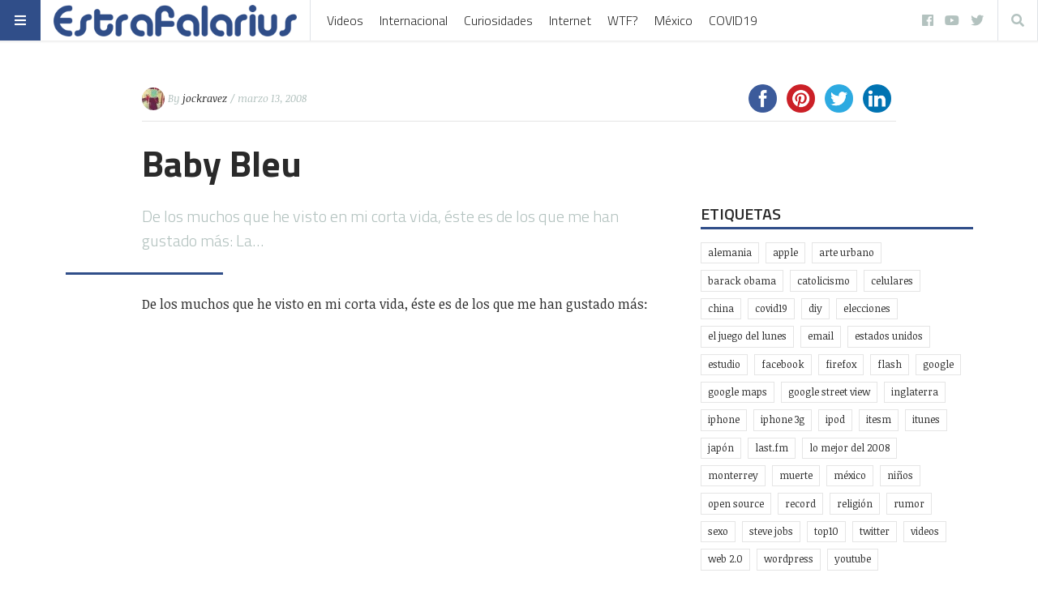

--- FILE ---
content_type: text/html; charset=UTF-8
request_url: https://www.estrafalarius.com/baby-bleu-2/
body_size: 23282
content:
<!doctype html>
<html lang="es"
      prefix="og: http://ogp.me/ns#">
<head>
  <meta name="viewport" content="width=device-width, initial-scale=1, shrink-to-fit=no">
  <meta charset="UTF-8" >
  <link rel="pingback" href="https://www.estrafalarius.com/xmlrpc.php" />
  <title>Baby Bleu &#8211; Estrafalarius</title>
<script>(function(d, s, id){
				 var js, fjs = d.getElementsByTagName(s)[0];
				 if (d.getElementById(id)) {return;}
				 js = d.createElement(s); js.id = id;
				 js.src = "//connect.facebook.net/en_US/sdk.js#xfbml=1&version=v2.6";
				 fjs.parentNode.insertBefore(js, fjs);
			   }(document, 'script', 'facebook-jssdk'));</script><meta name='robots' content='max-image-preview:large' />
<link rel='dns-prefetch' href='//www.estrafalarius.com' />
<link rel='dns-prefetch' href='//ws.sharethis.com' />
<link rel='dns-prefetch' href='//maxcdn.bootstrapcdn.com' />
<link rel='dns-prefetch' href='//fonts.googleapis.com' />
<link rel='dns-prefetch' href='//s.w.org' />
<link rel="alternate" type="application/rss+xml" title="Estrafalarius &raquo; Feed" href="https://www.estrafalarius.com/feed/" />
<link rel="alternate" type="application/rss+xml" title="Estrafalarius &raquo; Feed de los comentarios" href="https://www.estrafalarius.com/comments/feed/" />
<link rel="alternate" type="application/rss+xml" title="Estrafalarius &raquo; Comentario Baby Bleu del feed" href="https://www.estrafalarius.com/baby-bleu-2/feed/" />
      <!-- facebook -->
      <meta property="og:type" content="article"/>
      <meta property="og:title" content="Baby Bleu"/>
      <meta property="og:description" content="De los muchos que he visto en mi corta vida, éste es de los que me han gustado más: La..."/>
      <meta property="og:url" content="https://www.estrafalarius.com/baby-bleu-2/"/>
      <meta property="og:image" content=""/>
      <meta property="og:site_name" content="Estrafalarius"/>
      <!-- twitter -->
      <meta name="twitter:card" content="summary" />
      <meta name="twitter:title" content="Baby Bleu" />
      <meta name="twitter:description" content="De los muchos que he visto en mi corta vida, éste es de los que me han gustado más: La..." />
      <meta name="twitter:url" content="https://www.estrafalarius.com/baby-bleu-2/" />
      <meta name="twitter:image" content="" />
    		<!-- This site uses the Google Analytics by MonsterInsights plugin v8.10.0 - Using Analytics tracking - https://www.monsterinsights.com/ -->
							<script
				src="//www.googletagmanager.com/gtag/js?id=UA-1790569-1"  data-cfasync="false" data-wpfc-render="false" type="text/javascript" async></script>
			<script data-cfasync="false" data-wpfc-render="false" type="text/javascript">
				var mi_version = '8.10.0';
				var mi_track_user = true;
				var mi_no_track_reason = '';
				
								var disableStrs = [
															'ga-disable-UA-1790569-1',
									];

				/* Function to detect opted out users */
				function __gtagTrackerIsOptedOut() {
					for (var index = 0; index < disableStrs.length; index++) {
						if (document.cookie.indexOf(disableStrs[index] + '=true') > -1) {
							return true;
						}
					}

					return false;
				}

				/* Disable tracking if the opt-out cookie exists. */
				if (__gtagTrackerIsOptedOut()) {
					for (var index = 0; index < disableStrs.length; index++) {
						window[disableStrs[index]] = true;
					}
				}

				/* Opt-out function */
				function __gtagTrackerOptout() {
					for (var index = 0; index < disableStrs.length; index++) {
						document.cookie = disableStrs[index] + '=true; expires=Thu, 31 Dec 2099 23:59:59 UTC; path=/';
						window[disableStrs[index]] = true;
					}
				}

				if ('undefined' === typeof gaOptout) {
					function gaOptout() {
						__gtagTrackerOptout();
					}
				}
								window.dataLayer = window.dataLayer || [];

				window.MonsterInsightsDualTracker = {
					helpers: {},
					trackers: {},
				};
				if (mi_track_user) {
					function __gtagDataLayer() {
						dataLayer.push(arguments);
					}

					function __gtagTracker(type, name, parameters) {
						if (!parameters) {
							parameters = {};
						}

						if (parameters.send_to) {
							__gtagDataLayer.apply(null, arguments);
							return;
						}

						if (type === 'event') {
							
														parameters.send_to = monsterinsights_frontend.ua;
							__gtagDataLayer(type, name, parameters);
													} else {
							__gtagDataLayer.apply(null, arguments);
						}
					}

					__gtagTracker('js', new Date());
					__gtagTracker('set', {
						'developer_id.dZGIzZG': true,
											});
															__gtagTracker('config', 'UA-1790569-1', {"forceSSL":"true"} );
										window.gtag = __gtagTracker;										(function () {
						/* https://developers.google.com/analytics/devguides/collection/analyticsjs/ */
						/* ga and __gaTracker compatibility shim. */
						var noopfn = function () {
							return null;
						};
						var newtracker = function () {
							return new Tracker();
						};
						var Tracker = function () {
							return null;
						};
						var p = Tracker.prototype;
						p.get = noopfn;
						p.set = noopfn;
						p.send = function () {
							var args = Array.prototype.slice.call(arguments);
							args.unshift('send');
							__gaTracker.apply(null, args);
						};
						var __gaTracker = function () {
							var len = arguments.length;
							if (len === 0) {
								return;
							}
							var f = arguments[len - 1];
							if (typeof f !== 'object' || f === null || typeof f.hitCallback !== 'function') {
								if ('send' === arguments[0]) {
									var hitConverted, hitObject = false, action;
									if ('event' === arguments[1]) {
										if ('undefined' !== typeof arguments[3]) {
											hitObject = {
												'eventAction': arguments[3],
												'eventCategory': arguments[2],
												'eventLabel': arguments[4],
												'value': arguments[5] ? arguments[5] : 1,
											}
										}
									}
									if ('pageview' === arguments[1]) {
										if ('undefined' !== typeof arguments[2]) {
											hitObject = {
												'eventAction': 'page_view',
												'page_path': arguments[2],
											}
										}
									}
									if (typeof arguments[2] === 'object') {
										hitObject = arguments[2];
									}
									if (typeof arguments[5] === 'object') {
										Object.assign(hitObject, arguments[5]);
									}
									if ('undefined' !== typeof arguments[1].hitType) {
										hitObject = arguments[1];
										if ('pageview' === hitObject.hitType) {
											hitObject.eventAction = 'page_view';
										}
									}
									if (hitObject) {
										action = 'timing' === arguments[1].hitType ? 'timing_complete' : hitObject.eventAction;
										hitConverted = mapArgs(hitObject);
										__gtagTracker('event', action, hitConverted);
									}
								}
								return;
							}

							function mapArgs(args) {
								var arg, hit = {};
								var gaMap = {
									'eventCategory': 'event_category',
									'eventAction': 'event_action',
									'eventLabel': 'event_label',
									'eventValue': 'event_value',
									'nonInteraction': 'non_interaction',
									'timingCategory': 'event_category',
									'timingVar': 'name',
									'timingValue': 'value',
									'timingLabel': 'event_label',
									'page': 'page_path',
									'location': 'page_location',
									'title': 'page_title',
								};
								for (arg in args) {
																		if (!(!args.hasOwnProperty(arg) || !gaMap.hasOwnProperty(arg))) {
										hit[gaMap[arg]] = args[arg];
									} else {
										hit[arg] = args[arg];
									}
								}
								return hit;
							}

							try {
								f.hitCallback();
							} catch (ex) {
							}
						};
						__gaTracker.create = newtracker;
						__gaTracker.getByName = newtracker;
						__gaTracker.getAll = function () {
							return [];
						};
						__gaTracker.remove = noopfn;
						__gaTracker.loaded = true;
						window['__gaTracker'] = __gaTracker;
					})();
									} else {
										console.log("");
					(function () {
						function __gtagTracker() {
							return null;
						}

						window['__gtagTracker'] = __gtagTracker;
						window['gtag'] = __gtagTracker;
					})();
									}
			</script>
				<!-- / Google Analytics by MonsterInsights -->
		<script type="text/javascript">
window._wpemojiSettings = {"baseUrl":"https:\/\/s.w.org\/images\/core\/emoji\/13.1.0\/72x72\/","ext":".png","svgUrl":"https:\/\/s.w.org\/images\/core\/emoji\/13.1.0\/svg\/","svgExt":".svg","source":{"concatemoji":"https:\/\/www.estrafalarius.com\/wp-includes\/js\/wp-emoji-release.min.js?ver=5.9.12"}};
/*! This file is auto-generated */
!function(e,a,t){var n,r,o,i=a.createElement("canvas"),p=i.getContext&&i.getContext("2d");function s(e,t){var a=String.fromCharCode;p.clearRect(0,0,i.width,i.height),p.fillText(a.apply(this,e),0,0);e=i.toDataURL();return p.clearRect(0,0,i.width,i.height),p.fillText(a.apply(this,t),0,0),e===i.toDataURL()}function c(e){var t=a.createElement("script");t.src=e,t.defer=t.type="text/javascript",a.getElementsByTagName("head")[0].appendChild(t)}for(o=Array("flag","emoji"),t.supports={everything:!0,everythingExceptFlag:!0},r=0;r<o.length;r++)t.supports[o[r]]=function(e){if(!p||!p.fillText)return!1;switch(p.textBaseline="top",p.font="600 32px Arial",e){case"flag":return s([127987,65039,8205,9895,65039],[127987,65039,8203,9895,65039])?!1:!s([55356,56826,55356,56819],[55356,56826,8203,55356,56819])&&!s([55356,57332,56128,56423,56128,56418,56128,56421,56128,56430,56128,56423,56128,56447],[55356,57332,8203,56128,56423,8203,56128,56418,8203,56128,56421,8203,56128,56430,8203,56128,56423,8203,56128,56447]);case"emoji":return!s([10084,65039,8205,55357,56613],[10084,65039,8203,55357,56613])}return!1}(o[r]),t.supports.everything=t.supports.everything&&t.supports[o[r]],"flag"!==o[r]&&(t.supports.everythingExceptFlag=t.supports.everythingExceptFlag&&t.supports[o[r]]);t.supports.everythingExceptFlag=t.supports.everythingExceptFlag&&!t.supports.flag,t.DOMReady=!1,t.readyCallback=function(){t.DOMReady=!0},t.supports.everything||(n=function(){t.readyCallback()},a.addEventListener?(a.addEventListener("DOMContentLoaded",n,!1),e.addEventListener("load",n,!1)):(e.attachEvent("onload",n),a.attachEvent("onreadystatechange",function(){"complete"===a.readyState&&t.readyCallback()})),(n=t.source||{}).concatemoji?c(n.concatemoji):n.wpemoji&&n.twemoji&&(c(n.twemoji),c(n.wpemoji)))}(window,document,window._wpemojiSettings);
</script>
<style type="text/css">
img.wp-smiley,
img.emoji {
	display: inline !important;
	border: none !important;
	box-shadow: none !important;
	height: 1em !important;
	width: 1em !important;
	margin: 0 0.07em !important;
	vertical-align: -0.1em !important;
	background: none !important;
	padding: 0 !important;
}
</style>
	<link rel='stylesheet' id='wp-block-library-css'  href='https://www.estrafalarius.com/wp-includes/css/dist/block-library/style.min.css?ver=5.9.12' type='text/css' media='all' />
<link rel='stylesheet' id='simple-sitemap-css-css'  href='https://www.estrafalarius.com/wp-content/plugins/simple-sitemap/lib/assets/css/simple-sitemap.css?ver=3.5.4' type='text/css' media='all' />
<style id='global-styles-inline-css' type='text/css'>
body{--wp--preset--color--black: #000000;--wp--preset--color--cyan-bluish-gray: #abb8c3;--wp--preset--color--white: #ffffff;--wp--preset--color--pale-pink: #f78da7;--wp--preset--color--vivid-red: #cf2e2e;--wp--preset--color--luminous-vivid-orange: #ff6900;--wp--preset--color--luminous-vivid-amber: #fcb900;--wp--preset--color--light-green-cyan: #7bdcb5;--wp--preset--color--vivid-green-cyan: #00d084;--wp--preset--color--pale-cyan-blue: #8ed1fc;--wp--preset--color--vivid-cyan-blue: #0693e3;--wp--preset--color--vivid-purple: #9b51e0;--wp--preset--gradient--vivid-cyan-blue-to-vivid-purple: linear-gradient(135deg,rgba(6,147,227,1) 0%,rgb(155,81,224) 100%);--wp--preset--gradient--light-green-cyan-to-vivid-green-cyan: linear-gradient(135deg,rgb(122,220,180) 0%,rgb(0,208,130) 100%);--wp--preset--gradient--luminous-vivid-amber-to-luminous-vivid-orange: linear-gradient(135deg,rgba(252,185,0,1) 0%,rgba(255,105,0,1) 100%);--wp--preset--gradient--luminous-vivid-orange-to-vivid-red: linear-gradient(135deg,rgba(255,105,0,1) 0%,rgb(207,46,46) 100%);--wp--preset--gradient--very-light-gray-to-cyan-bluish-gray: linear-gradient(135deg,rgb(238,238,238) 0%,rgb(169,184,195) 100%);--wp--preset--gradient--cool-to-warm-spectrum: linear-gradient(135deg,rgb(74,234,220) 0%,rgb(151,120,209) 20%,rgb(207,42,186) 40%,rgb(238,44,130) 60%,rgb(251,105,98) 80%,rgb(254,248,76) 100%);--wp--preset--gradient--blush-light-purple: linear-gradient(135deg,rgb(255,206,236) 0%,rgb(152,150,240) 100%);--wp--preset--gradient--blush-bordeaux: linear-gradient(135deg,rgb(254,205,165) 0%,rgb(254,45,45) 50%,rgb(107,0,62) 100%);--wp--preset--gradient--luminous-dusk: linear-gradient(135deg,rgb(255,203,112) 0%,rgb(199,81,192) 50%,rgb(65,88,208) 100%);--wp--preset--gradient--pale-ocean: linear-gradient(135deg,rgb(255,245,203) 0%,rgb(182,227,212) 50%,rgb(51,167,181) 100%);--wp--preset--gradient--electric-grass: linear-gradient(135deg,rgb(202,248,128) 0%,rgb(113,206,126) 100%);--wp--preset--gradient--midnight: linear-gradient(135deg,rgb(2,3,129) 0%,rgb(40,116,252) 100%);--wp--preset--duotone--dark-grayscale: url('#wp-duotone-dark-grayscale');--wp--preset--duotone--grayscale: url('#wp-duotone-grayscale');--wp--preset--duotone--purple-yellow: url('#wp-duotone-purple-yellow');--wp--preset--duotone--blue-red: url('#wp-duotone-blue-red');--wp--preset--duotone--midnight: url('#wp-duotone-midnight');--wp--preset--duotone--magenta-yellow: url('#wp-duotone-magenta-yellow');--wp--preset--duotone--purple-green: url('#wp-duotone-purple-green');--wp--preset--duotone--blue-orange: url('#wp-duotone-blue-orange');--wp--preset--font-size--small: 13px;--wp--preset--font-size--medium: 20px;--wp--preset--font-size--large: 36px;--wp--preset--font-size--x-large: 42px;}.has-black-color{color: var(--wp--preset--color--black) !important;}.has-cyan-bluish-gray-color{color: var(--wp--preset--color--cyan-bluish-gray) !important;}.has-white-color{color: var(--wp--preset--color--white) !important;}.has-pale-pink-color{color: var(--wp--preset--color--pale-pink) !important;}.has-vivid-red-color{color: var(--wp--preset--color--vivid-red) !important;}.has-luminous-vivid-orange-color{color: var(--wp--preset--color--luminous-vivid-orange) !important;}.has-luminous-vivid-amber-color{color: var(--wp--preset--color--luminous-vivid-amber) !important;}.has-light-green-cyan-color{color: var(--wp--preset--color--light-green-cyan) !important;}.has-vivid-green-cyan-color{color: var(--wp--preset--color--vivid-green-cyan) !important;}.has-pale-cyan-blue-color{color: var(--wp--preset--color--pale-cyan-blue) !important;}.has-vivid-cyan-blue-color{color: var(--wp--preset--color--vivid-cyan-blue) !important;}.has-vivid-purple-color{color: var(--wp--preset--color--vivid-purple) !important;}.has-black-background-color{background-color: var(--wp--preset--color--black) !important;}.has-cyan-bluish-gray-background-color{background-color: var(--wp--preset--color--cyan-bluish-gray) !important;}.has-white-background-color{background-color: var(--wp--preset--color--white) !important;}.has-pale-pink-background-color{background-color: var(--wp--preset--color--pale-pink) !important;}.has-vivid-red-background-color{background-color: var(--wp--preset--color--vivid-red) !important;}.has-luminous-vivid-orange-background-color{background-color: var(--wp--preset--color--luminous-vivid-orange) !important;}.has-luminous-vivid-amber-background-color{background-color: var(--wp--preset--color--luminous-vivid-amber) !important;}.has-light-green-cyan-background-color{background-color: var(--wp--preset--color--light-green-cyan) !important;}.has-vivid-green-cyan-background-color{background-color: var(--wp--preset--color--vivid-green-cyan) !important;}.has-pale-cyan-blue-background-color{background-color: var(--wp--preset--color--pale-cyan-blue) !important;}.has-vivid-cyan-blue-background-color{background-color: var(--wp--preset--color--vivid-cyan-blue) !important;}.has-vivid-purple-background-color{background-color: var(--wp--preset--color--vivid-purple) !important;}.has-black-border-color{border-color: var(--wp--preset--color--black) !important;}.has-cyan-bluish-gray-border-color{border-color: var(--wp--preset--color--cyan-bluish-gray) !important;}.has-white-border-color{border-color: var(--wp--preset--color--white) !important;}.has-pale-pink-border-color{border-color: var(--wp--preset--color--pale-pink) !important;}.has-vivid-red-border-color{border-color: var(--wp--preset--color--vivid-red) !important;}.has-luminous-vivid-orange-border-color{border-color: var(--wp--preset--color--luminous-vivid-orange) !important;}.has-luminous-vivid-amber-border-color{border-color: var(--wp--preset--color--luminous-vivid-amber) !important;}.has-light-green-cyan-border-color{border-color: var(--wp--preset--color--light-green-cyan) !important;}.has-vivid-green-cyan-border-color{border-color: var(--wp--preset--color--vivid-green-cyan) !important;}.has-pale-cyan-blue-border-color{border-color: var(--wp--preset--color--pale-cyan-blue) !important;}.has-vivid-cyan-blue-border-color{border-color: var(--wp--preset--color--vivid-cyan-blue) !important;}.has-vivid-purple-border-color{border-color: var(--wp--preset--color--vivid-purple) !important;}.has-vivid-cyan-blue-to-vivid-purple-gradient-background{background: var(--wp--preset--gradient--vivid-cyan-blue-to-vivid-purple) !important;}.has-light-green-cyan-to-vivid-green-cyan-gradient-background{background: var(--wp--preset--gradient--light-green-cyan-to-vivid-green-cyan) !important;}.has-luminous-vivid-amber-to-luminous-vivid-orange-gradient-background{background: var(--wp--preset--gradient--luminous-vivid-amber-to-luminous-vivid-orange) !important;}.has-luminous-vivid-orange-to-vivid-red-gradient-background{background: var(--wp--preset--gradient--luminous-vivid-orange-to-vivid-red) !important;}.has-very-light-gray-to-cyan-bluish-gray-gradient-background{background: var(--wp--preset--gradient--very-light-gray-to-cyan-bluish-gray) !important;}.has-cool-to-warm-spectrum-gradient-background{background: var(--wp--preset--gradient--cool-to-warm-spectrum) !important;}.has-blush-light-purple-gradient-background{background: var(--wp--preset--gradient--blush-light-purple) !important;}.has-blush-bordeaux-gradient-background{background: var(--wp--preset--gradient--blush-bordeaux) !important;}.has-luminous-dusk-gradient-background{background: var(--wp--preset--gradient--luminous-dusk) !important;}.has-pale-ocean-gradient-background{background: var(--wp--preset--gradient--pale-ocean) !important;}.has-electric-grass-gradient-background{background: var(--wp--preset--gradient--electric-grass) !important;}.has-midnight-gradient-background{background: var(--wp--preset--gradient--midnight) !important;}.has-small-font-size{font-size: var(--wp--preset--font-size--small) !important;}.has-medium-font-size{font-size: var(--wp--preset--font-size--medium) !important;}.has-large-font-size{font-size: var(--wp--preset--font-size--large) !important;}.has-x-large-font-size{font-size: var(--wp--preset--font-size--x-large) !important;}
</style>
<link rel='stylesheet' id='contact-form-7-css'  href='https://www.estrafalarius.com/wp-content/plugins/contact-form-7/includes/css/styles.css?ver=5.5.4' type='text/css' media='all' />
<link rel='stylesheet' id='simple-share-buttons-adder-font-awesome-css'  href='//maxcdn.bootstrapcdn.com/font-awesome/4.3.0/css/font-awesome.min.css?ver=5.9.12' type='text/css' media='all' />
<link rel='stylesheet' id='fontawesome-all-min-css'  href='https://www.estrafalarius.com/wp-content/themes/stuffpost/assets/fontawesome/web-fonts-with-css/css/fontawesome-all.min.css' type='text/css' media='all' />
<link rel='stylesheet' id='stuffpost-weart-fonts-css'  href='https://fonts.googleapis.com/css?family=Noticia+Text%3A400%2C400i%2C700%2C700i%7CTitillium+Web%3A300%2C600%2C700&#038;subset' type='text/css' media='all' />
<link rel='stylesheet' id='stuffpost-weart-style-css'  href='https://www.estrafalarius.com/wp-content/themes/stuffpost/assets/weart.css' type='text/css' media='all' />
<link rel='stylesheet' id='stuffpost-style-css'  href='https://www.estrafalarius.com/wp-content/themes/stuffpost/style.css?ver=5.9.12' type='text/css' media='all' />
<link rel='stylesheet' id='main-style-css'  href='https://www.estrafalarius.com/wp-content/themes/stuffpost/style.css?ver=5.9.12' type='text/css' media='all' />
<style id='main-style-inline-css' type='text/css'>

                    .post-container .post-content blockquote:before, .post-container .comment-content blockquote:before,
                    .woocommerce .button:hover, .woocommerce #review_form #respond .form-submit input:hover,
                    .woocommerce .woocommerce-error:before, .woocommerce .woocommerce-info:before, .woocommerce .woocommerce-message:before,
                    .woocommerce div.product p.price,
                    .section-video .carousel-indicators li.active,
                    .lh-1 a:hover,
                    .l-1 a,
                    #llc_comments_button:hover, #submit:hover,
                    .c-1, ch-1:hover { color: #304e89 !important }

                    .woocommerce span.onsale,
                    .format-video.itemInner:after, .format-video.itemGrid:after, .format-audio.itemInner:after, .format-audio.itemGrid:after, .format-gallery.itemInner:after, .format-gallery.itemGrid:after, .sticky.itemInner:after, .sticky.itemGrid:after,
                    .bgh-1:hover,
                    .sectionTitle span:before,
                    #llc_comments_button, #submit,
                    .bg-1 { background-color: #304e89 !important }

                    .post-container .post-content a, .post-container .comment-content a,
                    .post-container .post-content blockquote,
                    .post-container .comment-content blockquote,
                    .archive-title,
                    .section-video .carousel-indicators li.active,
                    .post-container .lead:after,
                    .home-recommendation,
                    .video-post-header .lead:after,
                    .video-post,
                    .article-header,
                    #footer,
                    #search-menu input[type=search],
                    #llc_comments_button:hover, #submit:hover,
                    .brd-1{ border-color: #304e89 !important }

                    .woocommerce .woocommerce-error, .woocommerce .woocommerce-info, .woocommerce .woocommerce-message { border-top-color: #304e89 }

                    .itemInner:hover .title:before{ background: linear-gradient(to bottom, transparent 0%, #304e89 50%, #304e89 100%); }
                    .itemInner .bg:before{ background: linear-gradient(-45deg,#000, #304e89 ); }
                    #footer .footer-content:after{ background: linear-gradient(to bottom, transparent, #304e89 ); }
                    

                    .l-meta a, .lh-meta a:hover,
                    .woocommerce div.product .product_meta,
                    .widget_rss ul li .rss-date,
                    .c-meta,.ch-meta:hover { color: #b3c2bf !important; }

                    .woocommerce .price_slider.ui-widget-content,
                    .bg-meta,.bgh-meta:hover  { background-color: #b3c2bf !important; }

                    .brd-meta,
                    .post-content table td, .post-content table th, .comment-content table td, .comment-content table th { border-color: #b3c2bf !important }
                    

                    .l-black a,
                    .lh-black a:hover,
                    .woocommerce .page-title,
                    .woocommerce .button, .woocommerce #review_form #respond .form-submit input,
                    .woocommerce ul.products li.product .price,
                    .woocommerce .button, .woocommerce #review_form #respond .form-submit input,
                    .woocommerce ul.products li.product .price,
                    .c-black, .ch-black:hover { color: #2a2a2a !important; }

                    .menu-mobile .mobile-menu-inner .social ul li,
                    .menu-mobile .mobile-menu-inner .items ul li a .hover,
                    .woocommerce .button:hover, .woocommerce #review_form #respond .form-submit input:hover,
                    .woocommerce .price_slider .ui-slider-range, .woocommerce .price_slider .ui-slider-handle,
                    .bgh-black:hover,
                    .bg-black { background-color: #2a2a2a !important; }

                    .brd-black{border-color: #2a2a2a !important;}
                    

                    .l-white a,
                    .lh-white a:hover,
                    .format-video.itemInner:after, .format-video.itemGrid:after, .format-audio.itemInner:after, .format-audio.itemGrid:after, .format-gallery.itemInner:after, .format-gallery.itemGrid:after, .sticky.itemInner:after, .sticky.itemGrid:after,
                    .woocommerce span.onsale,
                    #llc_comments_button, #submit,
                    .c-white,.ch-white:hover { color: #FFF !important; }


                    .section-video .carousel-indicators li.active,
                    .bgh-white:hover,
                    .bg-white { background-color: #FFF !important; }

                    .section-video .carousel-indicators li.active:before {
                    border-color: transparent #FFF transparent transparent; }
                    

                  .f-main,
                  .comment-list .comment-body .comment-meta,
                  h1, .h1, h2, .h2, h3, .h3, h4, .h4, h5, .h5, h6,
                  .woocommerce .page-title,
                  .woocommerce div.product h1,
                  .woocommerce div.product h2,
                  .woocommerce div.product h3,
                  .woocommerce div.product h4,
                  .woocommerce div.product #reviews #review_form #respond #reply-title,
                  .woocommerce div.product .woocommerce-tabs ul.tabs li,
                  .woocommerce ul.product_list_widget li .product-title,.woocommerce .button,
                  .woocommerce #review_form #respond .form-submit input,
                  .woocommerce span.onsale,
                  #llc_comments_button, #submit,
                  .widget_rss ul li .rsswidget, .h6,
                  #desktop-menu .dropdown .dropdown-menu .dropdown-item{
                    font-family: #b3c2bf !important;
                  }
                  

                  .f-text,
                  .woocommerce .woocommerce-result-count,
                  .woocommerce div.product #reviews #review_form #respond .comment-form-comment,
                  .woocommerce div.product #reviews #review_form #respond .comment-form-email,
                  .woocommerce div.product #reviews #review_form #respond .comment-form-author {
                    font-family: #FFF !important;
                  }
                  
</style>
<script type='text/javascript' src='https://www.estrafalarius.com/wp-content/plugins/google-analytics-for-wordpress/assets/js/frontend-gtag.min.js?ver=8.10.0' id='monsterinsights-frontend-script-js'></script>
<script data-cfasync="false" data-wpfc-render="false" type="text/javascript" id='monsterinsights-frontend-script-js-extra'>/* <![CDATA[ */
var monsterinsights_frontend = {"js_events_tracking":"true","download_extensions":"doc,pdf,ppt,zip,xls,docx,pptx,xlsx","inbound_paths":"[]","home_url":"https:\/\/www.estrafalarius.com","hash_tracking":"false","ua":"UA-1790569-1","v4_id":""};/* ]]> */
</script>
<script id='st_insights_js' type='text/javascript' src='https://ws.sharethis.com/button/st_insights.js?publisher=4d48b7c5-0ae3-43d4-bfbe-3ff8c17a8ae6&#038;product=simpleshare' id='ssba-sharethis-js'></script>
<script type='text/javascript' src='https://www.estrafalarius.com/wp-includes/js/jquery/jquery.min.js?ver=3.6.0' id='jquery-core-js'></script>
<script type='text/javascript' src='https://www.estrafalarius.com/wp-includes/js/jquery/jquery-migrate.min.js?ver=3.3.2' id='jquery-migrate-js'></script>
<link rel="https://api.w.org/" href="https://www.estrafalarius.com/wp-json/" /><link rel="alternate" type="application/json" href="https://www.estrafalarius.com/wp-json/wp/v2/posts/1990" /><link rel="EditURI" type="application/rsd+xml" title="RSD" href="https://www.estrafalarius.com/xmlrpc.php?rsd" />
<link rel="wlwmanifest" type="application/wlwmanifest+xml" href="https://www.estrafalarius.com/wp-includes/wlwmanifest.xml" /> 
<meta name="generator" content="WordPress 5.9.12" />
<link rel="canonical" href="https://www.estrafalarius.com/baby-bleu-2/" />
<link rel='shortlink' href='https://www.estrafalarius.com/?p=1990' />
<link rel="alternate" type="application/json+oembed" href="https://www.estrafalarius.com/wp-json/oembed/1.0/embed?url=https%3A%2F%2Fwww.estrafalarius.com%2Fbaby-bleu-2%2F" />
<link rel="alternate" type="text/xml+oembed" href="https://www.estrafalarius.com/wp-json/oembed/1.0/embed?url=https%3A%2F%2Fwww.estrafalarius.com%2Fbaby-bleu-2%2F&#038;format=xml" />
<meta name="google-site-verification" content="fCwFtVb_K4d9oux4VaxAao7KtNxIeKLCfFm0OhgGquY" /><link rel="icon" href="https://www.estrafalarius.com/wp-content/uploads/2020/03/cropped-estrafalarius-32x32.png" sizes="32x32" />
<link rel="icon" href="https://www.estrafalarius.com/wp-content/uploads/2020/03/cropped-estrafalarius-192x192.png" sizes="192x192" />
<link rel="apple-touch-icon" href="https://www.estrafalarius.com/wp-content/uploads/2020/03/cropped-estrafalarius-180x180.png" />
<meta name="msapplication-TileImage" content="https://www.estrafalarius.com/wp-content/uploads/2020/03/cropped-estrafalarius-270x270.png" />
<meta data-pso-pv="1.2.1" data-pso-pt="singlePost" data-pso-th="78372391d28694fdc700c75148fd3ab5"><script pagespeed_no_defer="" data-pso-version="20170403_083938">window.dynamicgoogletags={config:[]};dynamicgoogletags.config=["ca-pub-4495570163397683",null,[],null,null,null,null,null,null,null,null,null,0.001,"https://www.estrafalarius.com"];(function(){var h=this,l=function(a){var b=typeof a;if("object"==b)if(a){if(a instanceof Array)return"array";if(a instanceof Object)return b;var c=Object.prototype.toString.call(a);if("[object Window]"==c)return"object";if("[object Array]"==c||"number"==typeof a.length&&"undefined"!=typeof a.splice&&"undefined"!=typeof a.propertyIsEnumerable&&!a.propertyIsEnumerable("splice"))return"array";if("[object Function]"==c||"undefined"!=typeof a.call&&"undefined"!=typeof a.propertyIsEnumerable&&!a.propertyIsEnumerable("call"))return"function"}else return"null";
else if("function"==b&&"undefined"==typeof a.call)return"object";return b};var m=String.prototype.trim?function(a){return a.trim()}:function(a){return a.replace(/^[\s\xa0]+|[\s\xa0]+$/g,"")},p=function(a,b){return a<b?-1:a>b?1:0};var aa=Array.prototype.forEach?function(a,b,c){Array.prototype.forEach.call(a,b,c)}:function(a,b,c){for(var d=a.length,f="string"==typeof a?a.split(""):a,e=0;e<d;e++)e in f&&b.call(c,f[e],e,a)};var q=function(a){q[" "](a);return a};q[" "]=function(){};var ca=function(a,b){var c=ba;Object.prototype.hasOwnProperty.call(c,a)||(c[a]=b(a))};var r;a:{var t=h.navigator;if(t){var u=t.userAgent;if(u){r=u;break a}}r=""};var da=-1!=r.indexOf("Opera"),v=-1!=r.indexOf("Trident")||-1!=r.indexOf("MSIE"),ea=-1!=r.indexOf("Edge"),w=-1!=r.indexOf("Gecko")&&!(-1!=r.toLowerCase().indexOf("webkit")&&-1==r.indexOf("Edge"))&&!(-1!=r.indexOf("Trident")||-1!=r.indexOf("MSIE"))&&-1==r.indexOf("Edge"),fa=-1!=r.toLowerCase().indexOf("webkit")&&-1==r.indexOf("Edge"),x=function(){var a=h.document;return a?a.documentMode:void 0},y;
a:{var z="",A=function(){var a=r;if(w)return/rv\:([^\);]+)(\)|;)/.exec(a);if(ea)return/Edge\/([\d\.]+)/.exec(a);if(v)return/\b(?:MSIE|rv)[: ]([^\);]+)(\)|;)/.exec(a);if(fa)return/WebKit\/(\S+)/.exec(a);if(da)return/(?:Version)[ \/]?(\S+)/.exec(a)}();A&&(z=A?A[1]:"");if(v){var B=x();if(null!=B&&B>parseFloat(z)){y=String(B);break a}}y=z}
var C=y,ba={},D=function(a){ca(a,function(){for(var b=0,c=m(String(C)).split("."),d=m(String(a)).split("."),f=Math.max(c.length,d.length),e=0;0==b&&e<f;e++){var g=c[e]||"",k=d[e]||"";do{g=/(\d*)(\D*)(.*)/.exec(g)||["","","",""];k=/(\d*)(\D*)(.*)/.exec(k)||["","","",""];if(0==g[0].length&&0==k[0].length)break;b=p(0==g[1].length?0:parseInt(g[1],10),0==k[1].length?0:parseInt(k[1],10))||p(0==g[2].length,0==k[2].length)||p(g[2],k[2]);g=g[3];k=k[3]}while(0==b)}return 0<=b})},E;var F=h.document;
E=F&&v?x()||("CSS1Compat"==F.compatMode?parseInt(C,10):5):void 0;var G=function(){},ga="function"==typeof Uint8Array,I=[],J=function(a,b){if(b<a.l){b+=a.j;var c=a.a[b];return c===I?a.a[b]=[]:c}c=a.f[b];return c===I?a.f[b]=[]:c},K=function(a){if(a.m)for(var b in a.m){var c=a.m[b];if("array"==l(c))for(var d=0;d<c.length;d++)c[d]&&K(c[d]);else c&&K(c)}};G.prototype.toString=function(){K(this);return this.a.toString()};var L=function(a,b){this.events=[];this.D=b||h;var c=null;b&&(b.google_js_reporting_queue=b.google_js_reporting_queue||[],this.events=b.google_js_reporting_queue,c=b.google_measure_js_timing);this.o=null!=c?c:Math.random()<a};L.prototype.disable=function(){aa(this.events,this.A,this);this.events.length=0;this.o=!1};L.prototype.A=function(a){var b=this.D.performance;a&&b&&b.clearMarks&&(b.clearMarks("goog_"+a.uniqueId+"_start"),b.clearMarks("goog_"+a.uniqueId+"_end"))};var ha=function(){var a=!1;try{var b=Object.defineProperty({},"passive",{get:function(){a=!0}});h.addEventListener("test",null,b)}catch(c){}return a}();var N=function(){var a=M;try{var b;if(b=!!a&&null!=a.location.href)a:{try{q(a.foo);b=!0;break a}catch(c){}b=!1}return b}catch(c){return!1}},O=function(a,b){for(var c in a)Object.prototype.hasOwnProperty.call(a,c)&&b.call(void 0,a[c],c,a)};var P=function(a,b,c,d,f){this.s=c||4E3;this.b=a||"&";this.v=b||",$";this.g=void 0!==d?d:"trn";this.J=f||null;this.u=!1;this.i={};this.F=0;this.c=[]},ja=function(a,b,c,d){b=b+"//"+c+d;var f=ia(a)-d.length-0;if(0>f)return"";a.c.sort(function(a,b){return a-b});d=null;c="";for(var e=0;e<a.c.length;e++)for(var g=a.c[e],k=a.i[g],H=0;H<k.length;H++){if(!f){d=null==d?g:d;break}var n=Q(k[H],a.b,a.v);if(n){n=c+n;if(f>=n.length){f-=n.length;b+=n;c=a.b;break}else a.u&&(c=f,n[c-1]==a.b&&--c,b+=n.substr(0,c),
c=a.b,f=0);d=null==d?g:d}}e="";a.g&&null!=d&&(e=c+a.g+"="+(a.J||d));return b+e+""},ia=function(a){if(!a.g)return a.s;var b=1,c;for(c in a.i)b=c.length>b?c.length:b;return a.s-a.g.length-b-a.b.length-1},Q=function(a,b,c,d,f){var e=[];O(a,function(a,k){(a=R(a,b,c,d,f))&&e.push(k+"="+a)});return e.join(b)},R=function(a,b,c,d,f){if(null==a)return"";b=b||"&";c=c||",$";"string"==typeof c&&(c=c.split(""));if(a instanceof Array){if(d=d||0,d<c.length){for(var e=[],g=0;g<a.length;g++)e.push(R(a[g],b,c,d+1,
f));return e.join(c[d])}}else if("object"==typeof a)return f=f||0,2>f?encodeURIComponent(Q(a,b,c,d,f+1)):"...";return encodeURIComponent(String(a))};var ma=function(a,b){var c=ka;if(c.I<(b||c.B))try{var d;a instanceof P?d=a:(d=new P,O(a,function(a,b){var c=d,e=c.F++,f={};f[b]=a;a=[f];c.c.push(e);c.i[e]=a}));var f=ja(d,c.H,c.C,c.G+"pso_unknown&");f&&la(f)}catch(e){}},la=function(a){h.google_image_requests||(h.google_image_requests=[]);var b=h.document.createElement("img");b.src=a;h.google_image_requests.push(b)};var S;if(!(S=!w&&!v)){var T;if(T=v)T=9<=Number(E);S=T}S||w&&D("1.9.1");v&&D("9");var na=document,oa=window;var pa=!!window.google_async_iframe_id,M=pa&&window.parent||window;var ka,U;if(pa&&!N()){var V="."+na.domain;try{for(;2<V.split(".").length&&!N();)na.domain=V=V.substr(V.indexOf(".")+1),M=window.parent}catch(a){}N()||(M=window)}U=M;var W=new L(1,U);ka=new function(){this.H="http:"===oa.location.protocol?"http:":"https:";this.C="pagead2.googlesyndication.com";this.G="/pagead/gen_204?id=";this.B=.01;this.I=Math.random()};
if("complete"==U.document.readyState)U.google_measure_js_timing||W.disable();else if(W.o){var qa=function(){U.google_measure_js_timing||W.disable()};U.addEventListener?U.addEventListener("load",qa,ha?void 0:!1):U.attachEvent&&U.attachEvent("onload",qa)};var ra=function(){this.document=document},X=function(a,b,c){a=a.document.getElementsByTagName(b);for(b=0;b<a.length;++b)if(a[b].hasAttribute(c))return a[b].getAttribute(c);return null};var sa=function(){var a=window;return a.dynamicgoogletags=a.dynamicgoogletags||{}};var Y=function(a){var b=a;a=ta;this.m=null;b||(b=[]);this.j=-1;this.a=b;a:{if(this.a.length){var b=this.a.length-1,c=this.a[b];if(c&&"object"==typeof c&&"array"!=l(c)&&!(ga&&c instanceof Uint8Array)){this.l=b-this.j;this.f=c;break a}}this.l=Number.MAX_VALUE}if(a)for(b=0;b<a.length;b++)c=a[b],c<this.l?(c+=this.j,this.a[c]=this.a[c]||I):this.f[c]=this.f[c]||I};
(function(){function a(){}a.prototype=G.prototype;Y.L=G.prototype;Y.prototype=new a;Y.K=function(a,c,d){for(var b=Array(arguments.length-2),e=2;e<arguments.length;e++)b[e-2]=arguments[e];return G.prototype[c].apply(a,b)}})();var ta=[3];var ua=function(){var a=sa().config;if(a){var b=new ra,a=new Y(a),c;c=J(a,13);if(c=null==c?c:+c){var d={};d.wpc=J(a,1);d.sv=X(b,"script","data-pso-version");d.tn=X(b,"meta","data-pso-pt");d.th=X(b,"meta","data-pso-th");d.w=0<window.innerWidth?window.innerWidth:null;d.h=0<window.innerHeight?window.innerHeight:null;ma(d,c)}}sa().loaded=!0};var Z=window;Z.addEventListener?Z.addEventListener("load",ua,!1):Z.attachEvent&&Z.attachEvent("onload",ua);})();
</script>	<script data-ad-client="ca-pub-4495570163397683" async src="https://pagead2.googlesyndication.com/pagead/js/adsbygoogle.js"></script>
</head>
<body data-rsssl=1 class="post-template-default single single-post postid-1990 single-format-standard wp-custom-logo">
<!-- MENU -->
<!-- MAIN MENU -->
  <div class="menu-divider"></div>
  <div id="main-menu" class="f-main sticky-header bg-white">
    <div class="w-100 d-flex align-items-center position-relative">

      <div id="bars" class="bg-1 c-white ch-black"><i class="fas fa-bars"></i></div>

              <div class="logo menu-logo border-right f-main l-black lh-1" itemscope>
                      <a href="https://www.estrafalarius.com/" class="custom-logo-link" rel="home"><img width="400" height="52" src="https://www.estrafalarius.com/wp-content/uploads/2020/03/cropped-estrafalarius-logo.png" class="custom-logo" alt="Estrafalarius" srcset="https://www.estrafalarius.com/wp-content/uploads/2020/03/cropped-estrafalarius-logo.png 400w, https://www.estrafalarius.com/wp-content/uploads/2020/03/cropped-estrafalarius-logo-300x39.png 300w" sizes="(max-width: 400px) 100vw, 400px" /></a>                  </div><!-- .logo -->
      
      <div class="d-flex align-items-center
        mr-auto
        ">
              <nav class="navbar navbar-expand l-black lh-1 px-1 position-static" role="navigation">
          <ul id="desktop-menu" class="navbar-nav px-2 d-none"><li id="menu-item-4278" class="menu-item menu-item-type-taxonomy menu-item-object-category menu-item-4278"><a href="https://www.estrafalarius.com/category/videos/">Videos</a></li>
<li id="menu-item-4279" class="menu-item menu-item-type-taxonomy menu-item-object-category menu-item-4279"><a href="https://www.estrafalarius.com/category/internacional/">Internacional</a></li>
<li id="menu-item-4280" class="menu-item menu-item-type-taxonomy menu-item-object-category menu-item-4280"><a href="https://www.estrafalarius.com/category/curiosidades/">Curiosidades</a></li>
<li id="menu-item-4281" class="menu-item menu-item-type-taxonomy menu-item-object-category menu-item-4281"><a href="https://www.estrafalarius.com/category/internet/">Internet</a></li>
<li id="menu-item-4283" class="menu-item menu-item-type-taxonomy menu-item-object-category menu-item-4283"><a href="https://www.estrafalarius.com/category/wtf/">WTF?</a></li>
<li id="menu-item-4285" class="menu-item menu-item-type-taxonomy menu-item-object-category menu-item-4285"><a href="https://www.estrafalarius.com/category/mexico/">México</a></li>
<li id="menu-item-4447" class="menu-item menu-item-type-custom menu-item-object-custom menu-item-4447"><a href="https://www.estrafalarius.com/tag/covid19/">COVID19</a></li>
</ul>        </nav>
            </div>

      <div class="ml-auto">
        <ul id="menu-social" class="social-channels lh-black l-meta pr-2 d-none  "><li id="menu-item-4405" class="menu-item menu-item-type-custom menu-item-object-custom menu-item-4405"><a href="https://www.facebook.com/estrafalariusOficial">facebook</a></li>
<li id="menu-item-4406" class="menu-item menu-item-type-custom menu-item-object-custom menu-item-4406"><a href="https://www.youtube.com/channel/UCLo8tFsE4pFT019wEcxdwBg">youtube</a></li>
<li id="menu-item-4407" class="menu-item menu-item-type-custom menu-item-object-custom menu-item-4407"><a href="http://twitter.com/estrafalarius">twitter</a></li>
</ul>                  <div id="search" class="c-meta border-left border-right ch-black d-inline-block"><i class="fas fa-search"></i></div>
              </div>

    </div>
  </div>

<!-- if is a bottom logo -->
  
<!-- MOBILE MENU -->
  <div id="mobile-menu">
    <div class="moible-menu-inner container h-100 f-main l-white lh-white">
        <div class="menu w-100 text-uppercase">
          <ul id="menu-social-1" class=""><li class="menu-item menu-item-type-custom menu-item-object-custom menu-item-4405"><a href="https://www.facebook.com/estrafalariusOficial">facebook</a></li>
<li class="menu-item menu-item-type-custom menu-item-object-custom menu-item-4406"><a href="https://www.youtube.com/channel/UCLo8tFsE4pFT019wEcxdwBg">youtube</a></li>
<li class="menu-item menu-item-type-custom menu-item-object-custom menu-item-4407"><a href="http://twitter.com/estrafalarius">twitter</a></li>
</ul>        </div>
    </div>
  </div>

<!-- search menu -->
  <div id="search-menu">
    <div class="moible-menu-inner container h-100 f-main l-white lh-white">
        <div class="menu w-100">
          <form role="search" method="get" class="search-form d-block " action="https://www.estrafalarius.com/">
  <div class="input-group">
    <input type="search" class="form-control search-field" placeholder="Search for..." aria-label="Search for..." name="s">
    <span class="input-group-btn">
      <button class="btn bg-1 c-white search-submit" type="submit"><i class="fas fa-search"></i></button>
    </span>
  </div>
</form>
        </div>
    </div>
  </div><!-- MAIN --><div class="c-black f-text main">



  <article id="post-1990" class="container mt-5 post-1990 post type-post status-publish format-standard hentry category-musica tag-danny-malone">
    <!-- HEADER -->
      <header class="row narrow-header">
        <div class="col-lg-10 c-black l-black offset-lg-1">
          <div class="meta row align-items-center">
            <div class="col-lg-6 actual-meta">      <div class="by-badge c-meta l-black  small d-flex align-items-center">
        <img src="https://secure.gravatar.com/avatar/a880eba24132475ed60b54a89ab4a6be?s=28&amp;d=mm&amp;r=g" class="rounded-circle mr-1" alt="" />
        <span class="author">
          By <a href="https://www.estrafalarius.com/author/jockravez/" title="Entradas de jockravez" rel="author">jockravez</a>        </span>
                  <span class="date ml-1">
            / marzo 13, 2008          </span>
              </div>
    </div>
            <div class="col-lg-6 share"><!-- Simple Share Buttons Adder (8.2.3) simplesharebuttons.com --><div class="ssba-classic-2 ssba ssbp-wrap left ssbp--theme-1"><div style="text-align:left"><span class="ssba-share-text">Share this...</span><br/><a data-site="" class="ssba_facebook_share" href="http://www.facebook.com/sharer.php?u=https://estrafalarius.com/baby-bleu-2/"  target="_blank" ><img src="https://www.estrafalarius.com/wp-content/plugins/simple-share-buttons-adder/buttons/somacro/facebook.png" style="width: 35px;" title="Facebook" class="ssba ssba-img" alt="Share on Facebook" /><div title="Facebook" class="ssbp-text">Facebook</div></a><a data-site='pinterest' class='ssba_pinterest_share' href='javascript:void((function()%7Bvar%20e=document.createElement(&apos;script&apos;);e.setAttribute(&apos;type&apos;,&apos;text/javascript&apos;);e.setAttribute(&apos;charset&apos;,&apos;UTF-8&apos;);e.setAttribute(&apos;src&apos;,&apos;//assets.pinterest.com/js/pinmarklet.js?r=&apos;+Math.random()*99999999);document.body.appendChild(e)%7D)());'><img src="https://www.estrafalarius.com/wp-content/plugins/simple-share-buttons-adder/buttons/somacro/pinterest.png" style="width: 35px;" title="Pinterest" class="ssba ssba-img" alt="Pin on Pinterest" /><div title="Pinterest" class="ssbp-text">Pinterest</div></a><a data-site="" class="ssba_twitter_share" href="http://twitter.com/share?url=https://estrafalarius.com/baby-bleu-2/&amp;text=Baby%20Bleu%20"  target=&quot;_blank&quot; ><img src="https://www.estrafalarius.com/wp-content/plugins/simple-share-buttons-adder/buttons/somacro/twitter.png" style="width: 35px;" title="Twitter" class="ssba ssba-img" alt="Tweet about this on Twitter" /><div title="Twitter" class="ssbp-text">Twitter</div></a><a data-site="linkedin" class="ssba_linkedin_share ssba_share_link" href="http://www.linkedin.com/shareArticle?mini=true&amp;url=https://estrafalarius.com/baby-bleu-2/"  target=&quot;_blank&quot; ><img src="https://www.estrafalarius.com/wp-content/plugins/simple-share-buttons-adder/buttons/somacro/linkedin.png" style="width: 35px;" title="LinkedIn" class="ssba ssba-img" alt="Share on LinkedIn" /><div title="Linkedin" class="ssbp-text">Linkedin</div></a></div></div></div>
          </div><!-- .meta -->
          <hr class="mb-4 mt-1">
          <h1 class="title font-weight-bold mt-3 mb-0">Baby Bleu</h1>
        </div>
      </header>

    <!-- CONTENT -->
      <div class="post-container pt-4">
        <div class="row pb-5">
          <div class="col-lg-7 offset-lg-1
          ">
            
<!-- /* EXCERPT */ -->
  <div class="lead c-meta mb-4 f-main"><p>De los muchos que he visto en mi corta vida, éste es de los que me han gustado más: La&#8230;</p>
</div>

<!-- /* FEATURED IMG or VIDEO */ -->
                <!-- featured-img-video -->
  <!-- /* CONTENT */ -->
  <div class="post-content l-1 lh-black mb-4 clearfix"><p>De los muchos que he visto en mi corta vida, éste es de los que me han gustado más:</p>
<p><object width="425" height="355"><param name="movie" value="http://www.youtube.com/v/66w7a1U1f-M&#038;hl=en"></param><param name="wmode" value="transparent"></param><embed src="https://www.youtube.com/v/66w7a1U1f-M&#038;hl=en" type="application/x-shockwave-flash" wmode="transparent" width="425" height="355"></embed></object><br />
La canción es de <strong>Danny Malone</strong>; al parecer es de Austin, Texas, no sé mucho sobre él, mas que lo que aparece en su <a href="http://www.myspace.com/therealdannymalone">Myspace</a>; por lo pronto me ha conmovido el video, y su música me ha encantado. Ojalá les guste tanto como a mí.</p>
<p>Saludos!</p>
<p>Enlace: <a href="http://youtube.com/watch?v=66w7a1U1f-M">Danny Malone &#8211; Baby Bleu</a> [YouTube]</p>
</div>
<!-- /* LINK PAGES */ -->
  
<!-- /* POST SHARE */ -->
  <div class="post-share row">
    <div class="col-lg-6">
      <div class="post-pagination clearfix">
                          <a href="https://www.estrafalarius.com/las-canciones-de-linkin-park-son-todas-iguales/" class="d-inline-block c-black">
            <i class="fas fa-angle-left"></i>
          </a>
                                  <a href="https://www.estrafalarius.com/las-ganancias-de-nin/" class="d-inline-block c-black">
            <i class="fas fa-angle-right"></i>
          </a>
              </div><!-- .post-pagination -->
    </div><!-- .col-lg-6 -->
    <div class="col"><!-- Simple Share Buttons Adder (8.2.3) simplesharebuttons.com --><div class="ssba-classic-2 ssba ssbp-wrap left ssbp--theme-1"><div style="text-align:left"><span class="ssba-share-text">Share this...</span><br/><a data-site="" class="ssba_facebook_share" href="http://www.facebook.com/sharer.php?u=https://estrafalarius.com/baby-bleu-2/"  target="_blank" ><img src="https://www.estrafalarius.com/wp-content/plugins/simple-share-buttons-adder/buttons/somacro/facebook.png" style="width: 35px;" title="Facebook" class="ssba ssba-img" alt="Share on Facebook" /><div title="Facebook" class="ssbp-text">Facebook</div></a><a data-site='pinterest' class='ssba_pinterest_share' href='javascript:void((function()%7Bvar%20e=document.createElement(&apos;script&apos;);e.setAttribute(&apos;type&apos;,&apos;text/javascript&apos;);e.setAttribute(&apos;charset&apos;,&apos;UTF-8&apos;);e.setAttribute(&apos;src&apos;,&apos;//assets.pinterest.com/js/pinmarklet.js?r=&apos;+Math.random()*99999999);document.body.appendChild(e)%7D)());'><img src="https://www.estrafalarius.com/wp-content/plugins/simple-share-buttons-adder/buttons/somacro/pinterest.png" style="width: 35px;" title="Pinterest" class="ssba ssba-img" alt="Pin on Pinterest" /><div title="Pinterest" class="ssbp-text">Pinterest</div></a><a data-site="" class="ssba_twitter_share" href="http://twitter.com/share?url=https://estrafalarius.com/baby-bleu-2/&amp;text=Baby%20Bleu%20"  target=&quot;_blank&quot; ><img src="https://www.estrafalarius.com/wp-content/plugins/simple-share-buttons-adder/buttons/somacro/twitter.png" style="width: 35px;" title="Twitter" class="ssba ssba-img" alt="Tweet about this on Twitter" /><div title="Twitter" class="ssbp-text">Twitter</div></a><a data-site="linkedin" class="ssba_linkedin_share ssba_share_link" href="http://www.linkedin.com/shareArticle?mini=true&amp;url=https://estrafalarius.com/baby-bleu-2/"  target=&quot;_blank&quot; ><img src="https://www.estrafalarius.com/wp-content/plugins/simple-share-buttons-adder/buttons/somacro/linkedin.png" style="width: 35px;" title="LinkedIn" class="ssba ssba-img" alt="Share on LinkedIn" /><div title="Linkedin" class="ssbp-text">Linkedin</div></a></div></div></div>
  </div><!-- .post-share -->
<!-- /* cat and tags */ -->
  <hr class="mt-2">
  <div class="post-tags clearfix f-title l-black c-meta f-main">
    <span class="category float-left">Categories: <a href="https://www.estrafalarius.com/category/musica/" rel="category tag">Música</a></span>
    <span class="tags float-right">Etiquetas: <a href="https://www.estrafalarius.com/tag/danny-malone/" rel="tag">Danny Malone</a></span>
  </div><!-- .post-tags -->

<!-- /* Authors */ -->
  
<!-- /* BANNER */ -->
  
<!-- /* RELATED */ -->
      <div class="post-related-title">    <div class="container mt-5">
      <div class="row justify-content-center">
        <div class="col-lg-10 c-black mb-2">
          <div class="sectionTitle">
            <span class="bg-white h4 h5">Related Articles</span>
          </div>
        </div>
      </div>
    </div>
    </div>
     <div id="post-related" class="carousel slide post-related mt-2" data-ride="carousel">
      <div class="carousel-inner">
                  <div class="carousel-item active">
            <div class="row no-gutters">
                          <div class="col-md-4 col-xs-6">      <div class="itemInner zoom post-1452 post type-post status-publish format-standard has-post-thumbnail hentry category-musica tag-dvd tag-estados-unidos tag-grunge tag-new-york tag-nirvana tag-unplugged">
        <div class="bg lazy bg-100" data-src="https://www.estrafalarius.com/wp-content/uploads/2007/10/nirvana.jpg" ></div>
                <a href="https://www.estrafalarius.com/dvd-del-unplugged-de-nirvana/" title="DVD del Unplugged de Nirvana" class="coverLink"></a>
        <div class="title l-white c-white">
          <div class="d-none d-md-inline-block"></div>
          <h2 class="h6">DVD del Unplugged de Nirvana</h2>
        </div>
      </div>
    </div>
                          <div class="col-md-4 col-xs-6">      <div class="itemInner zoom post-2883 post type-post status-publish format-standard has-post-thumbnail hentry category-musica category-mini-posts tag-beemp3 tag-descarga-directa tag-gratis tag-mp3">
        <div class="bg lazy bg-100" data-src="https://www.estrafalarius.com/wp-content/uploads/2008/09/beemp3.png" ></div>
                <a href="https://www.estrafalarius.com/beemp3-otro-buscador-de-mp3/" title="beeMP3, otro buscador de mp3" class="coverLink"></a>
        <div class="title l-white c-white">
          <div class="d-none d-md-inline-block"></div>
          <h2 class="h6">beeMP3, otro buscador de mp3</h2>
        </div>
      </div>
    </div>
                          <div class="col-md-4 col-xs-6">      <div class="itemInner zoom post-1991 post type-post status-publish format-standard hentry category-musica tag-buraka-som-sistema tag-dj-znobia tag-kudura tag-mia tag-puto-prata tag-saborosa">
        <div class="bg lazy bg-100" data-src="" ></div>
                <a href="https://www.estrafalarius.com/kudura/" title="Kudura" class="coverLink"></a>
        <div class="title l-white c-white">
          <div class="d-none d-md-inline-block"></div>
          <h2 class="h6">Kudura</h2>
        </div>
      </div>
    </div>
                          <div class="col-md-4 col-xs-6">      <div class="itemInner zoom post-832 post type-post status-publish format-standard has-post-thumbnail hentry category-musica">
        <div class="bg lazy bg-100" data-src="https://www.estrafalarius.com/wp-content/uploads/2007/07/body-beat.jpg" ></div>
                <a href="https://www.estrafalarius.com/tu-musica-al-ritmo-de-tu-corazon/" title="Tu música al ritmo de tu corazón" class="coverLink"></a>
        <div class="title l-white c-white">
          <div class="d-none d-md-inline-block"></div>
          <h2 class="h6">Tu música al ritmo de tu corazón</h2>
        </div>
      </div>
    </div>
                          <div class="col-md-4 col-xs-6">      <div class="itemInner zoom post-2685 post type-post status-publish format-standard has-post-thumbnail hentry category-efemerides category-musica category-mini-posts tag-jerry-wexler tag-muerte tag-obituario tag-rb tag-rythm-and-blues">
        <div class="bg lazy bg-100" data-src="https://www.estrafalarius.com/wp-content/uploads/2008/08/jerry.jpeg" ></div>
                <a href="https://www.estrafalarius.com/fallece-jerry-wexler-inventor-del-termino-rb/" title="Fallece Jerry Wexler, inventor del término R&#038;B" class="coverLink"></a>
        <div class="title l-white c-white">
          <div class="d-none d-md-inline-block"></div>
          <h2 class="h6">Fallece Jerry Wexler, inventor del término R&#038;B</h2>
        </div>
      </div>
    </div>
                          <div class="col-md-4 col-xs-6">      <div class="itemInner zoom post-2999 post type-post status-publish format-standard has-post-thumbnail hentry category-chistes category-musica category-mini-posts tag-aha tag-mashup tag-take-on-me tag-videos">
        <div class="bg lazy bg-100" data-src="https://www.estrafalarius.com/wp-content/uploads/2008/10/screenshot1.png" ></div>
                <a href="https://www.estrafalarius.com/el-video-de-take-on-me-explicado/" title="El video de Take on Me&#8230; explicado" class="coverLink"></a>
        <div class="title l-white c-white">
          <div class="d-none d-md-inline-block"></div>
          <h2 class="h6">El video de Take on Me&#8230; explicado</h2>
        </div>
      </div>
    </div>
                        </div>
          </div><!-- .carousel-item -->
          <div class="carousel-item">
            <div class="row no-gutters">
                              <div class="col-md-4 col-xs-6">      <div class="itemInner zoom post-2189 post type-post status-publish format-standard hentry category-curiosidades category-musica category-videos tag-frases tag-huevos-de-pascua">
        <div class="bg lazy bg-100" data-src="" ></div>
                <a href="https://www.estrafalarius.com/las-frases-escondidas-de-las-canciones/" title="Las frases escondidas de las canciones" class="coverLink"></a>
        <div class="title l-white c-white">
          <div class="d-none d-md-inline-block"></div>
          <h2 class="h6">Las frases escondidas de las canciones</h2>
        </div>
      </div>
    </div>
                              <div class="col-md-4 col-xs-6">      <div class="itemInner zoom post-1391 post type-post status-publish format-standard hentry category-musica">
        <div class="bg lazy bg-100" data-src="" ></div>
                <a href="https://www.estrafalarius.com/radiohead-dejara-que-cada-quien-pague-lo-que-quiera-por-su-musica/" title="Radiohead dejará que cada quien pague lo que quiera por su música" class="coverLink"></a>
        <div class="title l-white c-white">
          <div class="d-none d-md-inline-block"></div>
          <h2 class="h6">Radiohead dejará que cada quien pague lo que quiera por su música</h2>
        </div>
      </div>
    </div>
                              <div class="col-md-4 col-xs-6">      <div class="itemInner zoom post-4154 post type-post status-publish format-standard has-post-thumbnail hentry category-musica category-videos tag-cortometraje">
        <div class="bg lazy bg-100" data-src="https://www.estrafalarius.com/wp-content/uploads/2013/03/Screen-Shot-2013-03-21-at-11.23.55-PM.png" ></div>
                <a href="https://www.estrafalarius.com/video-de-accion-en-primera-persona/" title="Video de acción en primera persona" class="coverLink"></a>
        <div class="title l-white c-white">
          <div class="d-none d-md-inline-block"></div>
          <h2 class="h6">Video de acción en primera persona</h2>
        </div>
      </div>
    </div>
                              <div class="col-md-4 col-xs-6">      <div class="itemInner zoom post-3487 post type-post status-publish format-standard has-post-thumbnail hentry category-destacados category-musica tag-firefox tag-lastfm tag-mozilla tag-open-source tag-songbird tag-twitter">
        <div class="bg lazy bg-100" data-src="https://www.estrafalarius.com/wp-content/uploads/2008/11/photosongbird7.png" ></div>
                <a href="https://www.estrafalarius.com/review-de-songbird-10/" title="Review de Songbird 1.0" class="coverLink"></a>
        <div class="title l-white c-white">
          <div class="d-none d-md-inline-block"></div>
          <h2 class="h6">Review de Songbird 1.0</h2>
        </div>
      </div>
    </div>
                              <div class="col-md-4 col-xs-6">      <div class="itemInner zoom post-3694 post type-post status-publish format-standard hentry category-musica tag-stop-motion tag-videos">
        <div class="bg lazy bg-100" data-src="" ></div>
                <a href="https://www.estrafalarius.com/una-historia-sin-salir-de-la-cama/" title="Una historia sin salir de la cama" class="coverLink"></a>
        <div class="title l-white c-white">
          <div class="d-none d-md-inline-block"></div>
          <h2 class="h6">Una historia sin salir de la cama</h2>
        </div>
      </div>
    </div>
                              <div class="col-md-4 col-xs-6">      <div class="itemInner zoom post-1604 post type-post status-publish format-standard has-post-thumbnail hentry category-apple category-musica">
        <div class="bg lazy bg-100" data-src="https://www.estrafalarius.com/wp-content/uploads/2007/11/seekpod.PNG" ></div>
                <a href="https://www.estrafalarius.com/seeqpod/" title="Seeqpod" class="coverLink"></a>
        <div class="title l-white c-white">
          <div class="d-none d-md-inline-block"></div>
          <h2 class="h6">Seeqpod</h2>
        </div>
      </div>
    </div>
                          </div>
          </div><!-- .carousel-item -->
              </div><!-- .carosuel-inner -->
      <a class="carousel-control-prev" href="#post-related" role="button" data-slide="prev">
        <span class="carousel-control-prev-icon" aria-hidden="true"></span>
      </a>
      <a class="carousel-control-next" href="#post-related" role="button" data-slide="next">
        <span class="carousel-control-next-icon" aria-hidden="true"></span>
      </a>
    </div><!-- .#post-related -->
  
<!-- /* COMMENTS */ -->
  <div class="post-comments clearfix mt-5 small">
  <div class="text-center mb-4">
    <span class="f-main h2 c-black"> Comments</span>
  </div>

  <ul class="pt-2 l-black comment-list">
    		<li id="comment-954" class="comment even thread-even depth-1">
			<article id="div-comment-954" class="comment-body">
				<footer class="comment-meta">
					<div class="comment-author vcard">
						<img alt='' src='https://secure.gravatar.com/avatar/d1650527780bff92dcd0ae3647280738?s=46&#038;d=mm&#038;r=g' srcset='https://secure.gravatar.com/avatar/d1650527780bff92dcd0ae3647280738?s=92&#038;d=mm&#038;r=g 2x' class='avatar avatar-46 photo' height='46' width='46' loading='lazy'/>						<b class="fn">Hector</b> <span class="says">dice:</span>					</div><!-- .comment-author -->

					<div class="comment-metadata">
						<a href="https://www.estrafalarius.com/baby-bleu-2/#comment-954"><time datetime="2008-03-16T16:37:13-05:00">marzo 16, 2008 a las 4:37 pm</time></a>					</div><!-- .comment-metadata -->

									</footer><!-- .comment-meta -->

				<div class="comment-content">
					<p>Es genial, su musica me encanta! pff sabe alguien la tablatura para tocar este tema? es precioso! Danny Malone eres un MASTER!</p>
<p>Ojala se pase por españa!</p>
				</div><!-- .comment-content -->

				<div class="reply"><a rel='nofollow' class='comment-reply-link' href='https://www.estrafalarius.com/baby-bleu-2/?replytocom=954#respond' data-commentid="954" data-postid="1990" data-belowelement="div-comment-954" data-respondelement="respond" data-replyto="Responder a Hector" aria-label='Responder a Hector'>Responder</a></div>			</article><!-- .comment-body -->
		</li><!-- #comment-## -->
		<li id="comment-1138" class="comment odd alt thread-odd thread-alt depth-1">
			<article id="div-comment-1138" class="comment-body">
				<footer class="comment-meta">
					<div class="comment-author vcard">
						<img alt='' src='https://secure.gravatar.com/avatar/bca3a44da5abe7d903e08e251eea1558?s=46&#038;d=mm&#038;r=g' srcset='https://secure.gravatar.com/avatar/bca3a44da5abe7d903e08e251eea1558?s=92&#038;d=mm&#038;r=g 2x' class='avatar avatar-46 photo' height='46' width='46' loading='lazy'/>						<b class="fn">danny malone</b> <span class="says">dice:</span>					</div><!-- .comment-author -->

					<div class="comment-metadata">
						<a href="https://www.estrafalarius.com/baby-bleu-2/#comment-1138"><time datetime="2008-05-26T21:15:35-05:00">mayo 26, 2008 a las 9:15 pm</time></a>					</div><!-- .comment-metadata -->

									</footer><!-- .comment-meta -->

				<div class="comment-content">
					<p><a href="http://www.fotolog.com/danny_malone" rel="nofollow ugc">http://www.fotolog.com/danny_malone</a></p>
<p>=)</p>
				</div><!-- .comment-content -->

				<div class="reply"><a rel='nofollow' class='comment-reply-link' href='https://www.estrafalarius.com/baby-bleu-2/?replytocom=1138#respond' data-commentid="1138" data-postid="1990" data-belowelement="div-comment-1138" data-respondelement="respond" data-replyto="Responder a danny malone" aria-label='Responder a danny malone'>Responder</a></div>			</article><!-- .comment-body -->
		</li><!-- #comment-## -->
  </ul>

  <p class="text-muted">
      </p>

  
  <section id="respond" class="c-meta l-meta text-center">
    	<div id="respond" class="comment-respond">
		<div class="text-center mt-4"><span class="f-main h3 c-black">Deja una respuesta<span class="f-text small text-uppercase pl-2"><a rel="nofollow" id="cancel-comment-reply-link" href="/baby-bleu-2/#respond" style="display:none;">Cancelar la respuesta</a></span></span></div><form action="https://www.estrafalarius.com/wp-comments-post.php" method="post" id="commentform" class="comment-form" novalidate><p class="comment-notes"><span id="email-notes">Tu dirección de correo electrónico no será publicada.</span> <span class="required-field-message" aria-hidden="true">Los campos obligatorios están marcados con <span class="required" aria-hidden="true">*</span></span></p><div class="form-group"><textarea name="comment" class="form-control" id="comment" rows="5" aria-required="true"></textarea></div><div class="row"><div class="author col form-group"><input id="author" class="form-control" placeholder="Name" name="author" type="text" value="" size="30" aria-required='true' /></div>
<div class="email col form-group"><input id="email" class="form-control" placeholder="Email" name="email" type="text" value="" size="30" aria-required='true' /></div></div>
<p class="comment-form-cookies-consent"><input id="wp-comment-cookies-consent" name="wp-comment-cookies-consent" type="checkbox" value="yes" /> <label for="wp-comment-cookies-consent">Guarda mi nombre, correo electrónico y web en este navegador para la próxima vez que comente.</label></p>
<p class="aiowps-captcha"><label for="aiowps-captcha-answer">Por favor, introduce una respuesta en dígitos:</label><div class="aiowps-captcha-equation"><strong>17 &#8722; 9 = <input type="hidden" name="aiowps-captcha-string-info" id="aiowps-captcha-string-info" value="i26vko3tv5" /><input type="hidden" name="aiowps-captcha-temp-string" id="aiowps-captcha-temp-string" value="1769292611" /><input type="text" size="2" id="aiowps-captcha-answer" name="aiowps-captcha-answer" value="" autocomplete="off" /></strong></div></p><p class="form-submit"><input name="submit" type="submit" id="submit" class="submit btn" value="Publicar el comentario" /> <input type='hidden' name='comment_post_ID' value='1990' id='comment_post_ID' />
<input type='hidden' name='comment_parent' id='comment_parent' value='0' />
</p><p style="display: none;"><input type="hidden" id="akismet_comment_nonce" name="akismet_comment_nonce" value="9e33eb2183" /></p><p style="display: none !important;"><label>&#916;<textarea name="ak_hp_textarea" cols="45" rows="8" maxlength="100"></textarea></label><input type="hidden" id="ak_js_1" name="ak_js" value="131"/><script>document.getElementById( "ak_js_1" ).setAttribute( "value", ( new Date() ).getTime() );</script></p></form>	</div><!-- #respond -->
	  </section>
</div>

<!-- /* article schema */ -->
  <script type="application/ld+json">
  {
    "@context": "http://schema.org",
    "@type": "NewsArticle",
    "mainEntityOfPage": {
      "@type": "WebPage",
      "@id": "https://www.estrafalarius.com/baby-bleu-2/"
    },
    "headline": "Baby Bleu",
    "image": [
      "",
      "",
      ""
    ],
    "datePublished": " ",
    "dateModified": "2008-03-13T21:24:45-05:00 ",
    "author": {
      "@type": "Person",
      "name": "jockravez"
    },
    "publisher": {
      "@type": "Organization",
      "name": "Estrafalarius",
      "logo": {
        "@type": "ImageObject",
        "url": "https://www.estrafalarius.com/wp-content/uploads/2020/03/cropped-estrafalarius-logo.png"
      }
    },
    "description": "De los muchos que he visto en mi corta vida, éste es de los que me han gustado más: La..."
  }
  </script>

          </div>
            <div class="sidebar col mt-5 mt-lg-0 ml-lg-4" data-sticky-container>
    <div class="sidebar-inner sticky-sidebar" data-margin-top="60" data-sticky-for="992">
      <div id="tag_cloud-3" class="widget_tag_cloud box mb-4 f-text l-black lh-1 c-black"><h4 class="text-uppercase mb-3 h5 pb-1 border-bottom brd-1 brd-width-bold">Etiquetas</h4><div class="tagcloud"><a href="https://www.estrafalarius.com/tag/alemania/" class="tag-cloud-link tag-link-159 tag-link-position-1" style="font-size: 9.9384615384615pt;" aria-label="Alemania (10 elementos)">Alemania</a>
<a href="https://www.estrafalarius.com/tag/apple/" class="tag-cloud-link tag-link-1451 tag-link-position-2" style="font-size: 12.307692307692pt;" aria-label="Apple (13 elementos)">Apple</a>
<a href="https://www.estrafalarius.com/tag/arte-urbano/" class="tag-cloud-link tag-link-361 tag-link-position-3" style="font-size: 11.446153846154pt;" aria-label="Arte Urbano (12 elementos)">Arte Urbano</a>
<a href="https://www.estrafalarius.com/tag/barack-obama/" class="tag-cloud-link tag-link-469 tag-link-position-4" style="font-size: 9.0769230769231pt;" aria-label="Barack Obama (9 elementos)">Barack Obama</a>
<a href="https://www.estrafalarius.com/tag/catolicismo/" class="tag-cloud-link tag-link-177 tag-link-position-5" style="font-size: 9.0769230769231pt;" aria-label="Catolicismo (9 elementos)">Catolicismo</a>
<a href="https://www.estrafalarius.com/tag/celulares/" class="tag-cloud-link tag-link-133 tag-link-position-6" style="font-size: 10.8pt;" aria-label="Celulares (11 elementos)">Celulares</a>
<a href="https://www.estrafalarius.com/tag/china/" class="tag-cloud-link tag-link-147 tag-link-position-7" style="font-size: 14.030769230769pt;" aria-label="China (16 elementos)">China</a>
<a href="https://www.estrafalarius.com/tag/covid19/" class="tag-cloud-link tag-link-1481 tag-link-position-8" style="font-size: 9.9384615384615pt;" aria-label="COVID19 (10 elementos)">COVID19</a>
<a href="https://www.estrafalarius.com/tag/diy/" class="tag-cloud-link tag-link-403 tag-link-position-9" style="font-size: 9.9384615384615pt;" aria-label="DIY (10 elementos)">DIY</a>
<a href="https://www.estrafalarius.com/tag/elecciones/" class="tag-cloud-link tag-link-48 tag-link-position-10" style="font-size: 13.384615384615pt;" aria-label="Elecciones (15 elementos)">Elecciones</a>
<a href="https://www.estrafalarius.com/tag/el-juego-del-lunes/" class="tag-cloud-link tag-link-1258 tag-link-position-11" style="font-size: 9.9384615384615pt;" aria-label="El juego del lunes (10 elementos)">El juego del lunes</a>
<a href="https://www.estrafalarius.com/tag/email/" class="tag-cloud-link tag-link-135 tag-link-position-12" style="font-size: 8pt;" aria-label="Email (8 elementos)">Email</a>
<a href="https://www.estrafalarius.com/tag/estados-unidos/" class="tag-cloud-link tag-link-172 tag-link-position-13" style="font-size: 21.138461538462pt;" aria-label="Estados Unidos (35 elementos)">Estados Unidos</a>
<a href="https://www.estrafalarius.com/tag/estudio/" class="tag-cloud-link tag-link-719 tag-link-position-14" style="font-size: 13.384615384615pt;" aria-label="Estudio (15 elementos)">Estudio</a>
<a href="https://www.estrafalarius.com/tag/facebook/" class="tag-cloud-link tag-link-73 tag-link-position-15" style="font-size: 20.276923076923pt;" aria-label="Facebook (32 elementos)">Facebook</a>
<a href="https://www.estrafalarius.com/tag/firefox/" class="tag-cloud-link tag-link-56 tag-link-position-16" style="font-size: 12.307692307692pt;" aria-label="Firefox (13 elementos)">Firefox</a>
<a href="https://www.estrafalarius.com/tag/flash/" class="tag-cloud-link tag-link-290 tag-link-position-17" style="font-size: 10.8pt;" aria-label="Flash (11 elementos)">Flash</a>
<a href="https://www.estrafalarius.com/tag/google/" class="tag-cloud-link tag-link-1450 tag-link-position-18" style="font-size: 11.446153846154pt;" aria-label="Google (12 elementos)">Google</a>
<a href="https://www.estrafalarius.com/tag/google-maps/" class="tag-cloud-link tag-link-260 tag-link-position-19" style="font-size: 9.9384615384615pt;" aria-label="Google Maps (10 elementos)">Google Maps</a>
<a href="https://www.estrafalarius.com/tag/google-street-view/" class="tag-cloud-link tag-link-393 tag-link-position-20" style="font-size: 8pt;" aria-label="Google Street View (8 elementos)">Google Street View</a>
<a href="https://www.estrafalarius.com/tag/inglaterra/" class="tag-cloud-link tag-link-251 tag-link-position-21" style="font-size: 9.9384615384615pt;" aria-label="Inglaterra (10 elementos)">Inglaterra</a>
<a href="https://www.estrafalarius.com/tag/iphone/" class="tag-cloud-link tag-link-53 tag-link-position-22" style="font-size: 20.707692307692pt;" aria-label="iPhone (34 elementos)">iPhone</a>
<a href="https://www.estrafalarius.com/tag/iphone-3g/" class="tag-cloud-link tag-link-634 tag-link-position-23" style="font-size: 9.9384615384615pt;" aria-label="iPhone 3G (10 elementos)">iPhone 3G</a>
<a href="https://www.estrafalarius.com/tag/ipod/" class="tag-cloud-link tag-link-54 tag-link-position-24" style="font-size: 12.953846153846pt;" aria-label="iPod (14 elementos)">iPod</a>
<a href="https://www.estrafalarius.com/tag/itesm/" class="tag-cloud-link tag-link-341 tag-link-position-25" style="font-size: 10.8pt;" aria-label="ITESM (11 elementos)">ITESM</a>
<a href="https://www.estrafalarius.com/tag/itunes/" class="tag-cloud-link tag-link-141 tag-link-position-26" style="font-size: 9.9384615384615pt;" aria-label="iTunes (10 elementos)">iTunes</a>
<a href="https://www.estrafalarius.com/tag/japon/" class="tag-cloud-link tag-link-387 tag-link-position-27" style="font-size: 9.0769230769231pt;" aria-label="Japón (9 elementos)">Japón</a>
<a href="https://www.estrafalarius.com/tag/lastfm/" class="tag-cloud-link tag-link-136 tag-link-position-28" style="font-size: 12.307692307692pt;" aria-label="Last.fm (13 elementos)">Last.fm</a>
<a href="https://www.estrafalarius.com/tag/lo-mejor-del-2008/" class="tag-cloud-link tag-link-1306 tag-link-position-29" style="font-size: 8pt;" aria-label="Lo mejor del 2008 (8 elementos)">Lo mejor del 2008</a>
<a href="https://www.estrafalarius.com/tag/monterrey/" class="tag-cloud-link tag-link-400 tag-link-position-30" style="font-size: 15.107692307692pt;" aria-label="Monterrey (18 elementos)">Monterrey</a>
<a href="https://www.estrafalarius.com/tag/muerte/" class="tag-cloud-link tag-link-444 tag-link-position-31" style="font-size: 9.9384615384615pt;" aria-label="Muerte (10 elementos)">Muerte</a>
<a href="https://www.estrafalarius.com/tag/mexico/" class="tag-cloud-link tag-link-1460 tag-link-position-32" style="font-size: 14.676923076923pt;" aria-label="México (17 elementos)">México</a>
<a href="https://www.estrafalarius.com/tag/ninos/" class="tag-cloud-link tag-link-69 tag-link-position-33" style="font-size: 12.953846153846pt;" aria-label="Niños (14 elementos)">Niños</a>
<a href="https://www.estrafalarius.com/tag/open-source/" class="tag-cloud-link tag-link-557 tag-link-position-34" style="font-size: 12.953846153846pt;" aria-label="Open Source (14 elementos)">Open Source</a>
<a href="https://www.estrafalarius.com/tag/record/" class="tag-cloud-link tag-link-218 tag-link-position-35" style="font-size: 10.8pt;" aria-label="Record (11 elementos)">Record</a>
<a href="https://www.estrafalarius.com/tag/religion/" class="tag-cloud-link tag-link-178 tag-link-position-36" style="font-size: 14.676923076923pt;" aria-label="Religión (17 elementos)">Religión</a>
<a href="https://www.estrafalarius.com/tag/rumor/" class="tag-cloud-link tag-link-340 tag-link-position-37" style="font-size: 10.8pt;" aria-label="Rumor (11 elementos)">Rumor</a>
<a href="https://www.estrafalarius.com/tag/sexo/" class="tag-cloud-link tag-link-495 tag-link-position-38" style="font-size: 9.0769230769231pt;" aria-label="Sexo (9 elementos)">Sexo</a>
<a href="https://www.estrafalarius.com/tag/steve-jobs/" class="tag-cloud-link tag-link-636 tag-link-position-39" style="font-size: 9.9384615384615pt;" aria-label="Steve Jobs (10 elementos)">Steve Jobs</a>
<a href="https://www.estrafalarius.com/tag/top10/" class="tag-cloud-link tag-link-148 tag-link-position-40" style="font-size: 18.984615384615pt;" aria-label="Top10 (28 elementos)">Top10</a>
<a href="https://www.estrafalarius.com/tag/twitter/" class="tag-cloud-link tag-link-107 tag-link-position-41" style="font-size: 15.538461538462pt;" aria-label="Twitter (19 elementos)">Twitter</a>
<a href="https://www.estrafalarius.com/tag/videos/" class="tag-cloud-link tag-link-1453 tag-link-position-42" style="font-size: 22pt;" aria-label="Videos (39 elementos)">Videos</a>
<a href="https://www.estrafalarius.com/tag/web-20/" class="tag-cloud-link tag-link-561 tag-link-position-43" style="font-size: 13.384615384615pt;" aria-label="Web 2.0 (15 elementos)">Web 2.0</a>
<a href="https://www.estrafalarius.com/tag/wordpress/" class="tag-cloud-link tag-link-198 tag-link-position-44" style="font-size: 9.0769230769231pt;" aria-label="WordPress (9 elementos)">WordPress</a>
<a href="https://www.estrafalarius.com/tag/youtube/" class="tag-cloud-link tag-link-515 tag-link-position-45" style="font-size: 12.307692307692pt;" aria-label="YouTube (13 elementos)">YouTube</a></div>
</div><div id="categories-2" class="widget_categories box mb-4 f-text l-black lh-1 c-black"><h4 class="text-uppercase mb-3 h5 pb-1 border-bottom brd-1 brd-width-bold">Categorías</h4>
			<ul>
					<li class="cat-item cat-item-12"><a href="https://www.estrafalarius.com/category/actualidad/">Actualidad</a>
</li>
	<li class="cat-item cat-item-40"><a href="https://www.estrafalarius.com/category/animales/">Animales</a>
</li>
	<li class="cat-item cat-item-3"><a href="https://www.estrafalarius.com/category/apple/">Apple</a>
</li>
	<li class="cat-item cat-item-16"><a href="https://www.estrafalarius.com/category/arte/">Arte</a>
</li>
	<li class="cat-item cat-item-342"><a href="https://www.estrafalarius.com/category/automovilismo/">Automovilismo</a>
</li>
	<li class="cat-item cat-item-29"><a href="https://www.estrafalarius.com/category/blogs/">Blogs</a>
</li>
	<li class="cat-item cat-item-36"><a href="https://www.estrafalarius.com/category/ciencia/">Ciencia</a>
</li>
	<li class="cat-item cat-item-42"><a href="https://www.estrafalarius.com/category/television/">Cine y Televisión</a>
</li>
	<li class="cat-item cat-item-22"><a href="https://www.estrafalarius.com/category/cultura/">Cultura General</a>
</li>
	<li class="cat-item cat-item-13"><a href="https://www.estrafalarius.com/category/curiosidades/">Curiosidades</a>
</li>
	<li class="cat-item cat-item-123"><a href="https://www.estrafalarius.com/category/deportes/">Deportes</a>
</li>
	<li class="cat-item cat-item-1298"><a href="https://www.estrafalarius.com/category/destacados/">Destacados</a>
</li>
	<li class="cat-item cat-item-33"><a href="https://www.estrafalarius.com/category/diseno/">Diseño</a>
</li>
	<li class="cat-item cat-item-473"><a href="https://www.estrafalarius.com/category/drogas/">Drogas</a>
</li>
	<li class="cat-item cat-item-115"><a href="https://www.estrafalarius.com/category/ecologia/">Ecología</a>
</li>
	<li class="cat-item cat-item-1492"><a href="https://www.estrafalarius.com/category/economia/">Economía</a>
</li>
	<li class="cat-item cat-item-7"><a href="https://www.estrafalarius.com/category/educacion/">Educación</a>
</li>
	<li class="cat-item cat-item-34"><a href="https://www.estrafalarius.com/category/efemerides/">Efemerides</a>
</li>
	<li class="cat-item cat-item-1285"><a href="https://www.estrafalarius.com/category/juegos/el-juego-del-lunes-juegos/">El Juego del Lunes</a>
</li>
	<li class="cat-item cat-item-25"><a href="https://www.estrafalarius.com/category/empresas/">Empresas</a>
</li>
	<li class="cat-item cat-item-27"><a href="https://www.estrafalarius.com/category/estrafalarius/">Estrafalarius</a>
</li>
	<li class="cat-item cat-item-31"><a href="https://www.estrafalarius.com/category/famosos/">Famosos</a>
</li>
	<li class="cat-item cat-item-15"><a href="https://www.estrafalarius.com/category/fotos/">Fotos</a>
</li>
	<li class="cat-item cat-item-39"><a href="https://www.estrafalarius.com/category/gadgets/">Gadgets</a>
</li>
	<li class="cat-item cat-item-43"><a href="https://www.estrafalarius.com/category/gay/">Gay</a>
</li>
	<li class="cat-item cat-item-32"><a href="https://www.estrafalarius.com/category/geek/">Geek</a>
</li>
	<li class="cat-item cat-item-2"><a href="https://www.estrafalarius.com/category/google/">Google</a>
</li>
	<li class="cat-item cat-item-59"><a href="https://www.estrafalarius.com/category/historia/">Historia</a>
</li>
	<li class="cat-item cat-item-38"><a href="https://www.estrafalarius.com/category/howto/">HowTo</a>
</li>
	<li class="cat-item cat-item-14"><a href="https://www.estrafalarius.com/category/chistes/">Humor</a>
</li>
	<li class="cat-item cat-item-24"><a href="https://www.estrafalarius.com/category/internacional/">Internacional</a>
</li>
	<li class="cat-item cat-item-4"><a href="https://www.estrafalarius.com/category/internet/">Internet</a>
</li>
	<li class="cat-item cat-item-23"><a href="https://www.estrafalarius.com/category/juegos/">Juegos</a>
</li>
	<li class="cat-item cat-item-8"><a href="https://www.estrafalarius.com/category/linux/">Linux</a>
</li>
	<li class="cat-item cat-item-35"><a href="https://www.estrafalarius.com/category/marketing/">Marketing y Publicidad</a>
</li>
	<li class="cat-item cat-item-18"><a href="https://www.estrafalarius.com/category/mexico/">México</a>
</li>
	<li class="cat-item cat-item-17"><a href="https://www.estrafalarius.com/category/musica/">Música</a>
</li>
	<li class="cat-item cat-item-30"><a href="https://www.estrafalarius.com/category/medios/">Medios</a>
</li>
	<li class="cat-item cat-item-9"><a href="https://www.estrafalarius.com/category/microsoft/">Microsoft</a>
</li>
	<li class="cat-item cat-item-19"><a href="https://www.estrafalarius.com/category/mini-posts/">Mini-Posts</a>
</li>
	<li class="cat-item cat-item-1384"><a href="https://www.estrafalarius.com/category/negocios/">Negocios</a>
</li>
	<li class="cat-item cat-item-289"><a href="https://www.estrafalarius.com/category/personal/">Personal</a>
</li>
	<li class="cat-item cat-item-1483"><a href="https://www.estrafalarius.com/category/podcast/">Podcast</a>
</li>
	<li class="cat-item cat-item-28"><a href="https://www.estrafalarius.com/category/politica/">Política</a>
</li>
	<li class="cat-item cat-item-1509"><a href="https://www.estrafalarius.com/category/random-thoughts/">Random Thoughts</a>
</li>
	<li class="cat-item cat-item-20"><a href="https://www.estrafalarius.com/category/redes-sociales/">Redes Sociales</a>
</li>
	<li class="cat-item cat-item-5"><a href="https://www.estrafalarius.com/category/salud/">Salud</a>
</li>
	<li class="cat-item cat-item-10"><a href="https://www.estrafalarius.com/category/sociedad/">Sociedad</a>
</li>
	<li class="cat-item cat-item-26"><a href="https://www.estrafalarius.com/category/tecnologia/">Tecnología</a>
</li>
	<li class="cat-item cat-item-1"><a href="https://www.estrafalarius.com/category/uncategorized/">Uncategorized</a>
</li>
	<li class="cat-item cat-item-6"><a href="https://www.estrafalarius.com/category/videos/">Videos</a>
</li>
	<li class="cat-item cat-item-21"><a href="https://www.estrafalarius.com/category/wtf/">WTF?</a>
</li>
			</ul>

			</div><div id="custom_html-2" class="widget_text widget_custom_html box mb-4 f-text l-black lh-1 c-black"><div class="textwidget custom-html-widget"><script src="https://bin.bnbstatic.com/static/js/ocbs/binance-fiat-widget.js"></script> 
<div id="widget"></div>
<script>
        window.onload = function () {
            var t = document.querySelector('#widget')
            window.binanceFiatWidget.Widget(t, {
                urlParmas: {
                        ref: '17258750'
                }
            })
        }
</script></div></div>    </div>
  </div>
        </div>
      </div>
  </article>



<footer id="footer">

  <div class="footer-content bg-black c-white l-white f-text">
    <div class="container">
                </div>
  </div>

  <div class="copyright container ">
    <div class="row">
              <div class="col-lg-4 py-3">
          <div class="logo f-main l-black lh-1" itemscope>
                          <a href="https://www.estrafalarius.com/" class="custom-logo-link" rel="home"><img width="400" height="52" src="https://www.estrafalarius.com/wp-content/uploads/2020/03/cropped-estrafalarius-logo.png" class="custom-logo" alt="Estrafalarius" srcset="https://www.estrafalarius.com/wp-content/uploads/2020/03/cropped-estrafalarius-logo.png 400w, https://www.estrafalarius.com/wp-content/uploads/2020/03/cropped-estrafalarius-logo-300x39.png 300w" sizes="(max-width: 400px) 100vw, 400px" /></a>                      </div><!-- .logo -->
        </div>
      
      <div class="col d-flex align-items-center f-main small">
        <div class="text-right l-black lh-1 ml-auto">
                    <p class="m-0 ml-auto d-block">Algunos Derechos reservados 2020 - Powered by Calleja.mx</p>
        </div>
      </div>
    </div>
  </div>

</footer>
</div><!-- main content div -->
<link rel='stylesheet' id='simple-share-buttons-adder-ssba-css'  href='https://www.estrafalarius.com/wp-content/plugins/simple-share-buttons-adder/css/ssba.css?ver=5.9.12' type='text/css' media='all' />
<style id='simple-share-buttons-adder-ssba-inline-css' type='text/css'>
	.ssba {
									
									
									
									
								}
								.ssba img
								{
									width: 35px !important;
									padding: 6px;
									border:  0;
									box-shadow: none !important;
									display: inline !important;
									vertical-align: middle;
									box-sizing: unset;
								}

								.ssba-classic-2 .ssbp-text {
									display: none!important;
								}

								.ssba .fb-save
								{
								padding: 6px;
								line-height: 30px; }
								.ssba, .ssba a
								{
									text-decoration:none;
									background: none;
									
									font-size: 12px;
									
									
								}
								

			   #ssba-bar-2 .ssbp-bar-list {
					max-width: 48px!important;;
			   }
			   #ssba-bar-2 .ssbp-bar-list li a {height: 48px!important; width: 48px!important; 
				}
				#ssba-bar-2 .ssbp-bar-list li a:hover {
				}

				#ssba-bar-2 .ssbp-bar-list li a::before {line-height: 48px!important;; font-size: 18px;}
				#ssba-bar-2 .ssbp-bar-list li a:hover::before {}
				#ssba-bar-2 .ssbp-bar-list li {
				margin: 0px 0!important;
				}@media only screen and ( max-width: 750px ) {
				#ssba-bar-2 {
				display: block;
				}
			}
@font-face {
				font-family: 'ssbp';
				src:url('https://www.estrafalarius.com/wp-content/plugins/simple-share-buttons-adder/fonts/ssbp.eot?xj3ol1');
				src:url('https://www.estrafalarius.com/wp-content/plugins/simple-share-buttons-adder/fonts/ssbp.eot?#iefixxj3ol1') format('embedded-opentype'),
					url('https://www.estrafalarius.com/wp-content/plugins/simple-share-buttons-adder/fonts/ssbp.woff?xj3ol1') format('woff'),
					url('https://www.estrafalarius.com/wp-content/plugins/simple-share-buttons-adder/fonts/ssbp.ttf?xj3ol1') format('truetype'),
					url('https://www.estrafalarius.com/wp-content/plugins/simple-share-buttons-adder/fonts/ssbp.svg?xj3ol1#ssbp') format('svg');
				font-weight: normal;
				font-style: normal;

				/* Better Font Rendering =========== */
				-webkit-font-smoothing: antialiased;
				-moz-osx-font-smoothing: grayscale;
			}
</style>
<script type='text/javascript' src='https://www.estrafalarius.com/wp-includes/js/dist/vendor/regenerator-runtime.min.js?ver=0.13.9' id='regenerator-runtime-js'></script>
<script type='text/javascript' src='https://www.estrafalarius.com/wp-includes/js/dist/vendor/wp-polyfill.min.js?ver=3.15.0' id='wp-polyfill-js'></script>
<script type='text/javascript' id='contact-form-7-js-extra'>
/* <![CDATA[ */
var wpcf7 = {"api":{"root":"https:\/\/www.estrafalarius.com\/wp-json\/","namespace":"contact-form-7\/v1"}};
/* ]]> */
</script>
<script type='text/javascript' src='https://www.estrafalarius.com/wp-content/plugins/contact-form-7/includes/js/index.js?ver=5.5.4' id='contact-form-7-js'></script>
<script type='text/javascript' src='https://www.estrafalarius.com/wp-content/plugins/simple-share-buttons-adder/js/ssba.js?ver=5.9.12' id='simple-share-buttons-adder-ssba-js'></script>
<script type='text/javascript' id='simple-share-buttons-adder-ssba-js-after'>
Main.boot( [] );
</script>
<script type='text/javascript' src='https://www.estrafalarius.com/wp-content/themes/stuffpost/assets/js/jquery.wait.js' id='jquery-wait-js'></script>
<script type='text/javascript' src='https://www.estrafalarius.com/wp-content/themes/stuffpost/assets/js/jquery.infinitescroll.min.js' id='jquery-infinitescroll-min-js'></script>
<script type='text/javascript' src='https://www.estrafalarius.com/wp-content/themes/stuffpost/assets/js/jquery.lazy.min.js' id='jquery-lazy-min-js'></script>
<script type='text/javascript' src='https://www.estrafalarius.com/wp-content/themes/stuffpost/assets/js/sticky.min.js' id='sticky-min-js'></script>
<script type='text/javascript' src='https://www.estrafalarius.com/wp-content/themes/stuffpost/assets/js/bootstrap.bundle.min.js' id='bootstrap-boundle-min-js'></script>
<script type='text/javascript' src='https://www.estrafalarius.com/wp-content/themes/stuffpost/assets/weart.js' id='stuffpost-weart-js'></script>
<script type='text/javascript' src='https://www.estrafalarius.com/wp-includes/js/comment-reply.min.js?ver=5.9.12' id='comment-reply-js'></script>
</body>
</html>

--- FILE ---
content_type: text/html; charset=utf-8
request_url: https://www.google.com/recaptcha/api2/aframe
body_size: 266
content:
<!DOCTYPE HTML><html><head><meta http-equiv="content-type" content="text/html; charset=UTF-8"></head><body><script nonce="Wb6LYwF9wI1nCDOT-bec6w">/** Anti-fraud and anti-abuse applications only. See google.com/recaptcha */ try{var clients={'sodar':'https://pagead2.googlesyndication.com/pagead/sodar?'};window.addEventListener("message",function(a){try{if(a.source===window.parent){var b=JSON.parse(a.data);var c=clients[b['id']];if(c){var d=document.createElement('img');d.src=c+b['params']+'&rc='+(localStorage.getItem("rc::a")?sessionStorage.getItem("rc::b"):"");window.document.body.appendChild(d);sessionStorage.setItem("rc::e",parseInt(sessionStorage.getItem("rc::e")||0)+1);localStorage.setItem("rc::h",'1769292615356');}}}catch(b){}});window.parent.postMessage("_grecaptcha_ready", "*");}catch(b){}</script></body></html>

--- FILE ---
content_type: text/css
request_url: https://www.estrafalarius.com/wp-content/themes/stuffpost/style.css?ver=5.9.12
body_size: 838
content:
/*
  Theme Name: StuffPost
  Theme URI: https://themeforest.net/item/stuffpost-professional-news-magazine-wordpress-theme/21303888
  Description: A WordPress Theme for News & Magazine sites.
  Tags: right-sidebar, grid-layout, custom-background, custom-colors, custom-menu, custom-logo, editor-style, featured-images, footer-widgets, post-formats, rtl-language-support, sticky-post, theme-options, threaded-comments, translation-ready, news
  Author: weartstudio
  Author URI: http://weartstudio.eu/
  Version: 1.3.6
  License: Themeforest Licence
  License URI: http://themeforest.net/licenses
  Text Domain: stuffpost
*/

/*
  Table of Contents - ToC
  - The main style file is in the assets/weart.css which is generated by SASS from weart.sass.
  - The theme is using Bootstrap 4.0 for framework and all font from Google Fonts except FontAwesome 5.0.7.
*/

//Esconder el autor en index
.by-badge {
    display: none !important;
}
